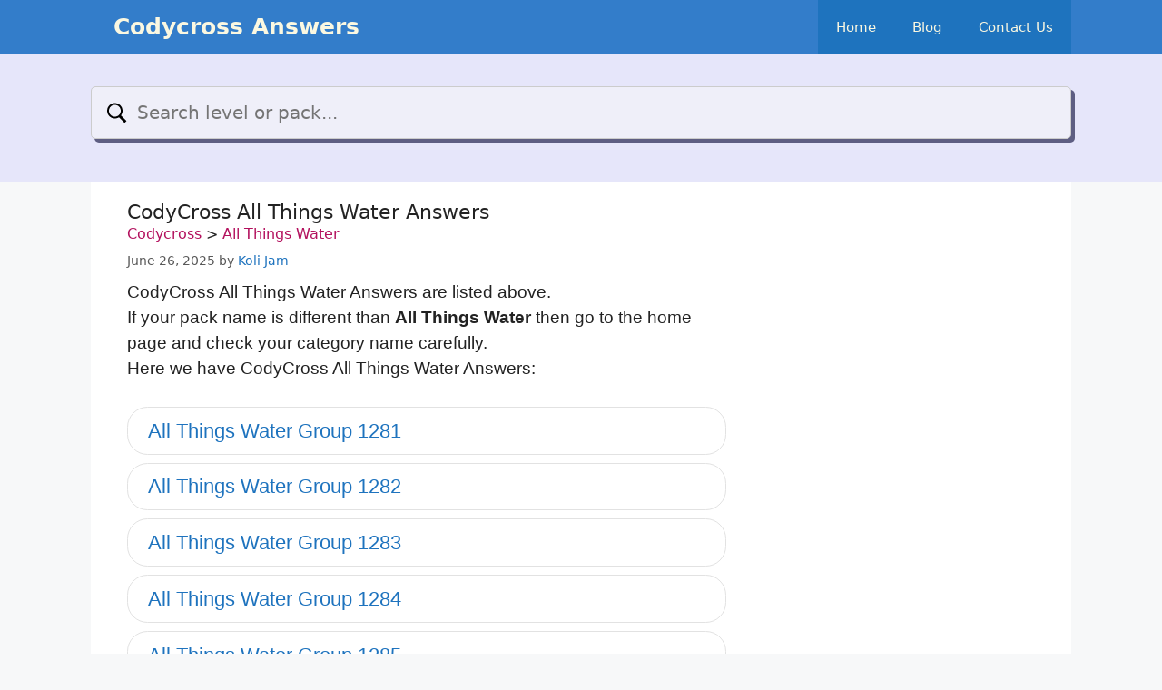

--- FILE ---
content_type: text/html; charset=utf-8
request_url: https://www.google.com/recaptcha/api2/aframe
body_size: 267
content:
<!DOCTYPE HTML><html><head><meta http-equiv="content-type" content="text/html; charset=UTF-8"></head><body><script nonce="L8mxbOD_RdpvtTTdWJZ4tg">/** Anti-fraud and anti-abuse applications only. See google.com/recaptcha */ try{var clients={'sodar':'https://pagead2.googlesyndication.com/pagead/sodar?'};window.addEventListener("message",function(a){try{if(a.source===window.parent){var b=JSON.parse(a.data);var c=clients[b['id']];if(c){var d=document.createElement('img');d.src=c+b['params']+'&rc='+(localStorage.getItem("rc::a")?sessionStorage.getItem("rc::b"):"");window.document.body.appendChild(d);sessionStorage.setItem("rc::e",parseInt(sessionStorage.getItem("rc::e")||0)+1);localStorage.setItem("rc::h",'1769640396927');}}}catch(b){}});window.parent.postMessage("_grecaptcha_ready", "*");}catch(b){}</script></body></html>